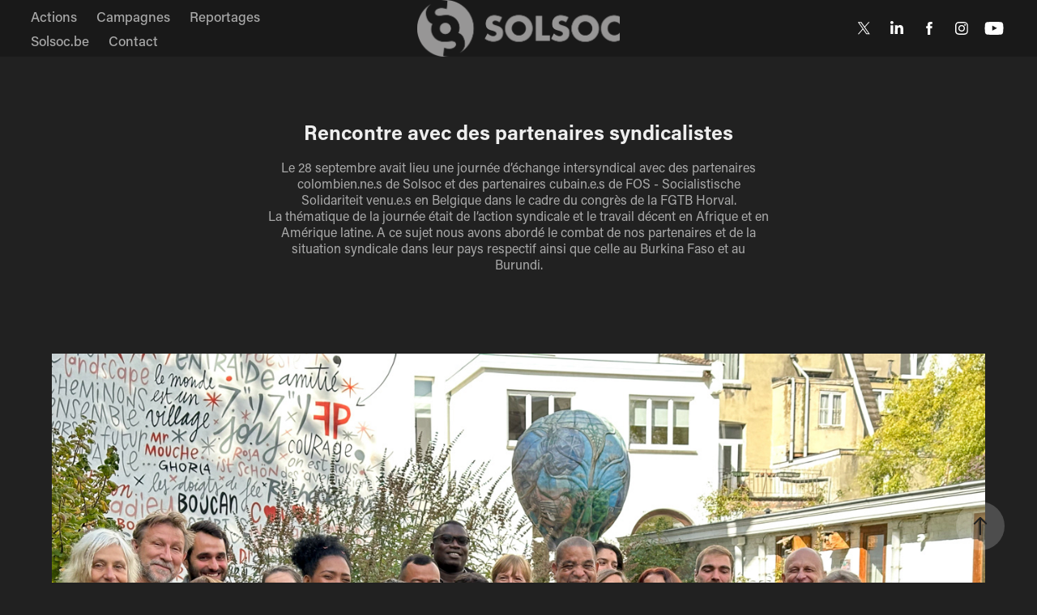

--- FILE ---
content_type: text/html; charset=utf-8
request_url: https://portfolio.solsoc.be/rencontre-avec-des-partenaires-syndicalistes
body_size: 12171
content:
<!DOCTYPE HTML>
<html lang="en-US">
<head>
  <meta charset="UTF-8" />
  <meta name="viewport" content="width=device-width, initial-scale=1" />
      <meta name="keywords"  content="Solsoc,Solsoc Portfolio,Photos,événements,campagnes,la protection sociale,est un droit" />
      <meta name="description"  content="Le 28 septembre avait lieu une journée d’échange intersyndical avec des partenaires colombien.ne.s de Solsoc et des partenaires cubain.e.s de FOS - Socialistische Solidariteit venu.e.s en Belgique dans le cadre du congrès de la FGTB Horval.
La thématique de la journée était de l’action syndicale et le travail décent en Afrique et en Amérique latine. A ce sujet nous avons abordé le combat de nos partenaires et de la situation syndicale dans leur pays respectif ainsi que celle au Burkina Faso et au Burundi." />
      <meta name="twitter:card"  content="summary_large_image" />
      <meta name="twitter:site"  content="@AdobePortfolio" />
      <meta  property="og:title" content="Solsoc Portfolio  - Rencontre avec des partenaires syndicalistes" />
      <meta  property="og:description" content="Le 28 septembre avait lieu une journée d’échange intersyndical avec des partenaires colombien.ne.s de Solsoc et des partenaires cubain.e.s de FOS - Socialistische Solidariteit venu.e.s en Belgique dans le cadre du congrès de la FGTB Horval.
La thématique de la journée était de l’action syndicale et le travail décent en Afrique et en Amérique latine. A ce sujet nous avons abordé le combat de nos partenaires et de la situation syndicale dans leur pays respectif ainsi que celle au Burkina Faso et au Burundi." />
      <meta  property="og:image" content="https://cdn.myportfolio.com/4354175c-9050-4dc9-9d2d-8bdc728b5810/3f3c176d-a758-4fde-b27d-11aab2bbb11a_rwc_0x0x5318x3550x5318.jpg?h=abd0dff5bbecfa3991b8be273173d987" />
        <link rel="icon" href="https://cdn.myportfolio.com/4354175c-9050-4dc9-9d2d-8bdc728b5810/53c5d904-363b-4350-8948-d2a12f956865_carw_1x1x32.png?h=e66ec4242bf02fdbda79827df1cd8c44" />
        <link rel="apple-touch-icon" href="https://cdn.myportfolio.com/4354175c-9050-4dc9-9d2d-8bdc728b5810/f7817c0c-4121-42d6-af8a-3b4c149b515f_carw_1x1x180.JPG?h=8b5917c058ff692d505cd61988d13940" />
      <link rel="stylesheet" href="/dist/css/main.css" type="text/css" />
      <link rel="stylesheet" href="https://cdn.myportfolio.com/4354175c-9050-4dc9-9d2d-8bdc728b5810/717829a48b5fad64747b7bf2f577ae731755869667.css?h=47f6c5f8e8ebbb6bef52d66941f462f8" type="text/css" />
    <link rel="canonical" href="https://portfolio.solsoc.be/rencontre-avec-des-partenaires-syndicalistes" />
      <title>Solsoc Portfolio  - Rencontre avec des partenaires syndicalistes</title>
    <script type="text/javascript" src="//use.typekit.net/ik/[base64].js?cb=35f77bfb8b50944859ea3d3804e7194e7a3173fb" async onload="
    try {
      window.Typekit.load();
    } catch (e) {
      console.warn('Typekit not loaded.');
    }
    "></script>
</head>
  <body class="transition-enabled">  <div class='page-background-video page-background-video-with-panel'>
  </div>
  <div class="js-responsive-nav">
    <div class="responsive-nav has-social">
      <div class="close-responsive-click-area js-close-responsive-nav">
        <div class="close-responsive-button"></div>
      </div>
          <nav class="nav-container" data-hover-hint="nav" data-hover-hint-placement="bottom-start">
                <div class="gallery-title"><a href="/work" >Actions</a></div>
                <div class="gallery-title"><a href="/campagnes" >Campagnes</a></div>
                <div class="gallery-title"><a href="/reportages" >Reportages</a></div>
      <div class="link-title">
        <a href="https://www.solsoc.be/">Solsoc.be</a>
      </div>
      <div class="page-title">
        <a href="/contact" >Contact</a>
      </div>
          </nav>
        <div class="social pf-nav-social" data-context="theme.nav" data-hover-hint="navSocialIcons" data-hover-hint-placement="bottom-start">
          <ul>
                  <li>
                    <a href="https://twitter.com/Solsoc" target="_blank">
                      <svg xmlns="http://www.w3.org/2000/svg" xmlns:xlink="http://www.w3.org/1999/xlink" version="1.1" x="0px" y="0px" viewBox="-8 -3 35 24" xml:space="preserve" class="icon"><path d="M10.4 7.4 16.9 0h-1.5L9.7 6.4 5.2 0H0l6.8 9.7L0 17.4h1.5l5.9-6.8 4.7 6.8h5.2l-6.9-10ZM8.3 9.8l-.7-1-5.5-7.6h2.4l4.4 6.2.7 1 5.7 8h-2.4L8.3 9.8Z"/></svg>
                    </a>
                  </li>
                  <li>
                    <a href="https://www.linkedin.com/company/27148651/admin/" target="_blank">
                      <svg version="1.1" id="Layer_1" xmlns="http://www.w3.org/2000/svg" xmlns:xlink="http://www.w3.org/1999/xlink" viewBox="0 0 30 24" style="enable-background:new 0 0 30 24;" xml:space="preserve" class="icon">
                      <path id="path-1_24_" d="M19.6,19v-5.8c0-1.4-0.5-2.4-1.7-2.4c-1,0-1.5,0.7-1.8,1.3C16,12.3,16,12.6,16,13v6h-3.4
                        c0,0,0.1-9.8,0-10.8H16v1.5c0,0,0,0,0,0h0v0C16.4,9,17.2,7.9,19,7.9c2.3,0,4,1.5,4,4.9V19H19.6z M8.9,6.7L8.9,6.7
                        C7.7,6.7,7,5.9,7,4.9C7,3.8,7.8,3,8.9,3s1.9,0.8,1.9,1.9C10.9,5.9,10.1,6.7,8.9,6.7z M10.6,19H7.2V8.2h3.4V19z"/>
                      </svg>
                    </a>
                  </li>
                  <li>
                    <a href="https://www.facebook.com/SolsocASBL" target="_blank">
                      <svg xmlns="http://www.w3.org/2000/svg" xmlns:xlink="http://www.w3.org/1999/xlink" version="1.1" x="0px" y="0px" viewBox="0 0 30 24" xml:space="preserve" class="icon"><path d="M16.21 20h-3.26v-8h-1.63V9.24h1.63V7.59c0-2.25 0.92-3.59 3.53-3.59h2.17v2.76H17.3 c-1.02 0-1.08 0.39-1.08 1.11l0 1.38h2.46L18.38 12h-2.17V20z"/></svg>
                    </a>
                  </li>
                  <li>
                    <a href="https://www.instagram.com/solsocong/" target="_blank">
                      <svg version="1.1" id="Layer_1" xmlns="http://www.w3.org/2000/svg" xmlns:xlink="http://www.w3.org/1999/xlink" viewBox="0 0 30 24" style="enable-background:new 0 0 30 24;" xml:space="preserve" class="icon">
                      <g>
                        <path d="M15,5.4c2.1,0,2.4,0,3.2,0c0.8,0,1.2,0.2,1.5,0.3c0.4,0.1,0.6,0.3,0.9,0.6c0.3,0.3,0.5,0.5,0.6,0.9
                          c0.1,0.3,0.2,0.7,0.3,1.5c0,0.8,0,1.1,0,3.2s0,2.4,0,3.2c0,0.8-0.2,1.2-0.3,1.5c-0.1,0.4-0.3,0.6-0.6,0.9c-0.3,0.3-0.5,0.5-0.9,0.6
                          c-0.3,0.1-0.7,0.2-1.5,0.3c-0.8,0-1.1,0-3.2,0s-2.4,0-3.2,0c-0.8,0-1.2-0.2-1.5-0.3c-0.4-0.1-0.6-0.3-0.9-0.6
                          c-0.3-0.3-0.5-0.5-0.6-0.9c-0.1-0.3-0.2-0.7-0.3-1.5c0-0.8,0-1.1,0-3.2s0-2.4,0-3.2c0-0.8,0.2-1.2,0.3-1.5c0.1-0.4,0.3-0.6,0.6-0.9
                          c0.3-0.3,0.5-0.5,0.9-0.6c0.3-0.1,0.7-0.2,1.5-0.3C12.6,5.4,12.9,5.4,15,5.4 M15,4c-2.2,0-2.4,0-3.3,0c-0.9,0-1.4,0.2-1.9,0.4
                          c-0.5,0.2-1,0.5-1.4,0.9C7.9,5.8,7.6,6.2,7.4,6.8C7.2,7.3,7.1,7.9,7,8.7C7,9.6,7,9.8,7,12s0,2.4,0,3.3c0,0.9,0.2,1.4,0.4,1.9
                          c0.2,0.5,0.5,1,0.9,1.4c0.4,0.4,0.9,0.7,1.4,0.9c0.5,0.2,1.1,0.3,1.9,0.4c0.9,0,1.1,0,3.3,0s2.4,0,3.3,0c0.9,0,1.4-0.2,1.9-0.4
                          c0.5-0.2,1-0.5,1.4-0.9c0.4-0.4,0.7-0.9,0.9-1.4c0.2-0.5,0.3-1.1,0.4-1.9c0-0.9,0-1.1,0-3.3s0-2.4,0-3.3c0-0.9-0.2-1.4-0.4-1.9
                          c-0.2-0.5-0.5-1-0.9-1.4c-0.4-0.4-0.9-0.7-1.4-0.9c-0.5-0.2-1.1-0.3-1.9-0.4C17.4,4,17.2,4,15,4L15,4L15,4z"/>
                        <path d="M15,7.9c-2.3,0-4.1,1.8-4.1,4.1s1.8,4.1,4.1,4.1s4.1-1.8,4.1-4.1S17.3,7.9,15,7.9L15,7.9z M15,14.7c-1.5,0-2.7-1.2-2.7-2.7
                          c0-1.5,1.2-2.7,2.7-2.7s2.7,1.2,2.7,2.7C17.7,13.5,16.5,14.7,15,14.7L15,14.7z"/>
                        <path d="M20.2,7.7c0,0.5-0.4,1-1,1s-1-0.4-1-1s0.4-1,1-1S20.2,7.2,20.2,7.7L20.2,7.7z"/>
                      </g>
                      </svg>
                    </a>
                  </li>
                  <li>
                    <a href="https://www.youtube.com/channel/UCftJ0J3wu3ryQ0YMhlSBpaw/videos?app=desktop" target="_blank">
                      <svg xmlns="http://www.w3.org/2000/svg" xmlns:xlink="http://www.w3.org/1999/xlink" version="1.1" id="Layer_1" viewBox="0 0 30 24" xml:space="preserve" class="icon"><path d="M26.15 16.54c0 0-0.22 1.57-0.9 2.26c-0.87 0.91-1.84 0.91-2.28 0.96C19.78 20 15 20 15 20 s-5.91-0.05-7.74-0.23c-0.51-0.09-1.64-0.07-2.51-0.97c-0.68-0.69-0.91-2.26-0.91-2.26s-0.23-1.84-0.23-3.68v-1.73 c0-1.84 0.23-3.68 0.23-3.68s0.22-1.57 0.91-2.26c0.87-0.91 1.83-0.91 2.28-0.96C10.22 4 15 4 15 4H15c0 0 4.8 0 8 0.2 c0.44 0.1 1.4 0.1 2.3 0.96c0.68 0.7 0.9 2.3 0.9 2.26s0.23 1.8 0.2 3.68v1.73C26.38 14.7 26.1 16.5 26.1 16.54z M12.65 8.56l0 6.39l6.15-3.18L12.65 8.56z"/></svg>
                    </a>
                  </li>
          </ul>
        </div>
    </div>
  </div>
    <header class="site-header js-site-header " data-context="theme.nav" data-hover-hint="nav" data-hover-hint-placement="top-start">
        <nav class="nav-container" data-hover-hint="nav" data-hover-hint-placement="bottom-start">
                <div class="gallery-title"><a href="/work" >Actions</a></div>
                <div class="gallery-title"><a href="/campagnes" >Campagnes</a></div>
                <div class="gallery-title"><a href="/reportages" >Reportages</a></div>
      <div class="link-title">
        <a href="https://www.solsoc.be/">Solsoc.be</a>
      </div>
      <div class="page-title">
        <a href="/contact" >Contact</a>
      </div>
        </nav>
        <div class="logo-wrap" data-context="theme.logo.header" data-hover-hint="logo" data-hover-hint-placement="bottom-start">
          <div class="logo e2e-site-logo-text logo-image has-rollover ">
    <a href="/work" class="image-normal image-link">
      <img src="https://cdn.myportfolio.com/4354175c-9050-4dc9-9d2d-8bdc728b5810/f3a58dca-31fc-47ad-9038-a2d9eb2ddb95_rwc_0x0x1021x285x4096.png?h=95ae4ef48069a006aca886e4d7e257b3" alt="Solsoc">
    </a>
    <a href="/work" class="image-rollover image-link">
      <img src="https://cdn.myportfolio.com/4354175c-9050-4dc9-9d2d-8bdc728b5810/925be3d3-c5f9-401c-bafc-d1e91384471c_rwc_0x0x1021x285x4096.png?h=4bb13f6af37f6c1f15771c66f648a048" alt="Solsoc">
    </a>
          </div>
        </div>
        <div class="social pf-nav-social" data-context="theme.nav" data-hover-hint="navSocialIcons" data-hover-hint-placement="bottom-start">
          <ul>
                  <li>
                    <a href="https://twitter.com/Solsoc" target="_blank">
                      <svg xmlns="http://www.w3.org/2000/svg" xmlns:xlink="http://www.w3.org/1999/xlink" version="1.1" x="0px" y="0px" viewBox="-8 -3 35 24" xml:space="preserve" class="icon"><path d="M10.4 7.4 16.9 0h-1.5L9.7 6.4 5.2 0H0l6.8 9.7L0 17.4h1.5l5.9-6.8 4.7 6.8h5.2l-6.9-10ZM8.3 9.8l-.7-1-5.5-7.6h2.4l4.4 6.2.7 1 5.7 8h-2.4L8.3 9.8Z"/></svg>
                    </a>
                  </li>
                  <li>
                    <a href="https://www.linkedin.com/company/27148651/admin/" target="_blank">
                      <svg version="1.1" id="Layer_1" xmlns="http://www.w3.org/2000/svg" xmlns:xlink="http://www.w3.org/1999/xlink" viewBox="0 0 30 24" style="enable-background:new 0 0 30 24;" xml:space="preserve" class="icon">
                      <path id="path-1_24_" d="M19.6,19v-5.8c0-1.4-0.5-2.4-1.7-2.4c-1,0-1.5,0.7-1.8,1.3C16,12.3,16,12.6,16,13v6h-3.4
                        c0,0,0.1-9.8,0-10.8H16v1.5c0,0,0,0,0,0h0v0C16.4,9,17.2,7.9,19,7.9c2.3,0,4,1.5,4,4.9V19H19.6z M8.9,6.7L8.9,6.7
                        C7.7,6.7,7,5.9,7,4.9C7,3.8,7.8,3,8.9,3s1.9,0.8,1.9,1.9C10.9,5.9,10.1,6.7,8.9,6.7z M10.6,19H7.2V8.2h3.4V19z"/>
                      </svg>
                    </a>
                  </li>
                  <li>
                    <a href="https://www.facebook.com/SolsocASBL" target="_blank">
                      <svg xmlns="http://www.w3.org/2000/svg" xmlns:xlink="http://www.w3.org/1999/xlink" version="1.1" x="0px" y="0px" viewBox="0 0 30 24" xml:space="preserve" class="icon"><path d="M16.21 20h-3.26v-8h-1.63V9.24h1.63V7.59c0-2.25 0.92-3.59 3.53-3.59h2.17v2.76H17.3 c-1.02 0-1.08 0.39-1.08 1.11l0 1.38h2.46L18.38 12h-2.17V20z"/></svg>
                    </a>
                  </li>
                  <li>
                    <a href="https://www.instagram.com/solsocong/" target="_blank">
                      <svg version="1.1" id="Layer_1" xmlns="http://www.w3.org/2000/svg" xmlns:xlink="http://www.w3.org/1999/xlink" viewBox="0 0 30 24" style="enable-background:new 0 0 30 24;" xml:space="preserve" class="icon">
                      <g>
                        <path d="M15,5.4c2.1,0,2.4,0,3.2,0c0.8,0,1.2,0.2,1.5,0.3c0.4,0.1,0.6,0.3,0.9,0.6c0.3,0.3,0.5,0.5,0.6,0.9
                          c0.1,0.3,0.2,0.7,0.3,1.5c0,0.8,0,1.1,0,3.2s0,2.4,0,3.2c0,0.8-0.2,1.2-0.3,1.5c-0.1,0.4-0.3,0.6-0.6,0.9c-0.3,0.3-0.5,0.5-0.9,0.6
                          c-0.3,0.1-0.7,0.2-1.5,0.3c-0.8,0-1.1,0-3.2,0s-2.4,0-3.2,0c-0.8,0-1.2-0.2-1.5-0.3c-0.4-0.1-0.6-0.3-0.9-0.6
                          c-0.3-0.3-0.5-0.5-0.6-0.9c-0.1-0.3-0.2-0.7-0.3-1.5c0-0.8,0-1.1,0-3.2s0-2.4,0-3.2c0-0.8,0.2-1.2,0.3-1.5c0.1-0.4,0.3-0.6,0.6-0.9
                          c0.3-0.3,0.5-0.5,0.9-0.6c0.3-0.1,0.7-0.2,1.5-0.3C12.6,5.4,12.9,5.4,15,5.4 M15,4c-2.2,0-2.4,0-3.3,0c-0.9,0-1.4,0.2-1.9,0.4
                          c-0.5,0.2-1,0.5-1.4,0.9C7.9,5.8,7.6,6.2,7.4,6.8C7.2,7.3,7.1,7.9,7,8.7C7,9.6,7,9.8,7,12s0,2.4,0,3.3c0,0.9,0.2,1.4,0.4,1.9
                          c0.2,0.5,0.5,1,0.9,1.4c0.4,0.4,0.9,0.7,1.4,0.9c0.5,0.2,1.1,0.3,1.9,0.4c0.9,0,1.1,0,3.3,0s2.4,0,3.3,0c0.9,0,1.4-0.2,1.9-0.4
                          c0.5-0.2,1-0.5,1.4-0.9c0.4-0.4,0.7-0.9,0.9-1.4c0.2-0.5,0.3-1.1,0.4-1.9c0-0.9,0-1.1,0-3.3s0-2.4,0-3.3c0-0.9-0.2-1.4-0.4-1.9
                          c-0.2-0.5-0.5-1-0.9-1.4c-0.4-0.4-0.9-0.7-1.4-0.9c-0.5-0.2-1.1-0.3-1.9-0.4C17.4,4,17.2,4,15,4L15,4L15,4z"/>
                        <path d="M15,7.9c-2.3,0-4.1,1.8-4.1,4.1s1.8,4.1,4.1,4.1s4.1-1.8,4.1-4.1S17.3,7.9,15,7.9L15,7.9z M15,14.7c-1.5,0-2.7-1.2-2.7-2.7
                          c0-1.5,1.2-2.7,2.7-2.7s2.7,1.2,2.7,2.7C17.7,13.5,16.5,14.7,15,14.7L15,14.7z"/>
                        <path d="M20.2,7.7c0,0.5-0.4,1-1,1s-1-0.4-1-1s0.4-1,1-1S20.2,7.2,20.2,7.7L20.2,7.7z"/>
                      </g>
                      </svg>
                    </a>
                  </li>
                  <li>
                    <a href="https://www.youtube.com/channel/UCftJ0J3wu3ryQ0YMhlSBpaw/videos?app=desktop" target="_blank">
                      <svg xmlns="http://www.w3.org/2000/svg" xmlns:xlink="http://www.w3.org/1999/xlink" version="1.1" id="Layer_1" viewBox="0 0 30 24" xml:space="preserve" class="icon"><path d="M26.15 16.54c0 0-0.22 1.57-0.9 2.26c-0.87 0.91-1.84 0.91-2.28 0.96C19.78 20 15 20 15 20 s-5.91-0.05-7.74-0.23c-0.51-0.09-1.64-0.07-2.51-0.97c-0.68-0.69-0.91-2.26-0.91-2.26s-0.23-1.84-0.23-3.68v-1.73 c0-1.84 0.23-3.68 0.23-3.68s0.22-1.57 0.91-2.26c0.87-0.91 1.83-0.91 2.28-0.96C10.22 4 15 4 15 4H15c0 0 4.8 0 8 0.2 c0.44 0.1 1.4 0.1 2.3 0.96c0.68 0.7 0.9 2.3 0.9 2.26s0.23 1.8 0.2 3.68v1.73C26.38 14.7 26.1 16.5 26.1 16.54z M12.65 8.56l0 6.39l6.15-3.18L12.65 8.56z"/></svg>
                    </a>
                  </li>
          </ul>
        </div>
        <div class="hamburger-click-area js-hamburger">
          <div class="hamburger">
            <i></i>
            <i></i>
            <i></i>
          </div>
        </div>
    </header>
    <div class="header-placeholder"></div>
  <div class="site-wrap cfix js-site-wrap">
    <div class="site-container">
      <div class="site-content e2e-site-content">
        <main>
  <div class="page-container" data-context="page.page.container" data-hover-hint="pageContainer">
    <section class="page standard-modules">
        <header class="page-header content" data-context="pages" data-identity="id:p63496ce7a740770f72ec0a483ff6664e7cb50bfe3a9293bf4fb79" data-hover-hint="pageHeader" data-hover-hint-id="p63496ce7a740770f72ec0a483ff6664e7cb50bfe3a9293bf4fb79">
            <h1 class="title preserve-whitespace e2e-site-logo-text">Rencontre avec des partenaires syndicalistes</h1>
            <p class="description">Le 28 septembre avait lieu une journée d’échange intersyndical avec des partenaires colombien.ne.s de Solsoc et des partenaires cubain.e.s de FOS - Socialistische Solidariteit venu.e.s en Belgique dans le cadre du congrès de la FGTB Horval.
La thématique de la journée était de l’action syndicale et le travail décent en Afrique et en Amérique latine. A ce sujet nous avons abordé le combat de nos partenaires et de la situation syndicale dans leur pays respectif ainsi que celle au Burkina Faso et au Burundi.</p>
        </header>
      <div class="page-content js-page-content" data-context="pages" data-identity="id:p63496ce7a740770f72ec0a483ff6664e7cb50bfe3a9293bf4fb79">
        <div id="project-canvas" class="js-project-modules modules content">
          <div id="project-modules">
              
              <div class="project-module module image project-module-image js-js-project-module"  style="padding-top: px;
padding-bottom: px;
">

  

  
     <div class="js-lightbox" data-src="https://cdn.myportfolio.com/4354175c-9050-4dc9-9d2d-8bdc728b5810/b4bafde5-4ff4-43d2-b440-c5e97830cbbf.jpg?h=6edd04c6b8b7a9936b5a6ef91636a27f">
           <img
             class="js-lazy e2e-site-project-module-image"
             src="[data-uri]"
             data-src="https://cdn.myportfolio.com/4354175c-9050-4dc9-9d2d-8bdc728b5810/b4bafde5-4ff4-43d2-b440-c5e97830cbbf_rw_1920.jpg?h=48e6cceda312b2859a0eaf92278d6536"
             data-srcset="https://cdn.myportfolio.com/4354175c-9050-4dc9-9d2d-8bdc728b5810/b4bafde5-4ff4-43d2-b440-c5e97830cbbf_rw_600.jpg?h=42f17a0a6fe4714850d4301b984690cb 600w,https://cdn.myportfolio.com/4354175c-9050-4dc9-9d2d-8bdc728b5810/b4bafde5-4ff4-43d2-b440-c5e97830cbbf_rw_1200.jpg?h=f618953006bf95391b4dba169bb05aee 1200w,https://cdn.myportfolio.com/4354175c-9050-4dc9-9d2d-8bdc728b5810/b4bafde5-4ff4-43d2-b440-c5e97830cbbf_rw_1920.jpg?h=48e6cceda312b2859a0eaf92278d6536 1333w,"
             data-sizes="(max-width: 1333px) 100vw, 1333px"
             width="1333"
             height="0"
             style="padding-bottom: 75%; background: rgba(0, 0, 0, 0.03)"
             
           >
     </div>
  

</div>

              
              
              
              
              
              
              
              
              
              <div class="project-module module image project-module-image js-js-project-module"  style="padding-top: px;
padding-bottom: px;
">

  

  
     <div class="js-lightbox" data-src="https://cdn.myportfolio.com/4354175c-9050-4dc9-9d2d-8bdc728b5810/8671f440-f134-4f23-91a5-ea4021f91499.jpg?h=3b55847b3f0aff2b17da9835cbd1a269">
           <img
             class="js-lazy e2e-site-project-module-image"
             src="[data-uri]"
             data-src="https://cdn.myportfolio.com/4354175c-9050-4dc9-9d2d-8bdc728b5810/8671f440-f134-4f23-91a5-ea4021f91499_rw_1920.jpg?h=8dfd744df3b49c71a919033d5af64e6b"
             data-srcset="https://cdn.myportfolio.com/4354175c-9050-4dc9-9d2d-8bdc728b5810/8671f440-f134-4f23-91a5-ea4021f91499_rw_600.jpg?h=e9bf6da5371f05009ebc5a1cdfeeba86 600w,https://cdn.myportfolio.com/4354175c-9050-4dc9-9d2d-8bdc728b5810/8671f440-f134-4f23-91a5-ea4021f91499_rw_1200.jpg?h=5becd06cafcb778bbe0b53db3b31e016 1200w,https://cdn.myportfolio.com/4354175c-9050-4dc9-9d2d-8bdc728b5810/8671f440-f134-4f23-91a5-ea4021f91499_rw_1920.jpg?h=8dfd744df3b49c71a919033d5af64e6b 1498w,"
             data-sizes="(max-width: 1498px) 100vw, 1498px"
             width="1498"
             height="0"
             style="padding-bottom: 66.67%; background: rgba(0, 0, 0, 0.03)"
             
           >
     </div>
  

</div>

              
              
              
              
              
              
              
              
              
              <div class="project-module module image project-module-image js-js-project-module"  style="padding-top: px;
padding-bottom: px;
">

  

  
     <div class="js-lightbox" data-src="https://cdn.myportfolio.com/4354175c-9050-4dc9-9d2d-8bdc728b5810/cf333f8b-7e40-474e-8981-1e5847bee4f0.jpg?h=d41de8321188d9348fe05585eeaddf9c">
           <img
             class="js-lazy e2e-site-project-module-image"
             src="[data-uri]"
             data-src="https://cdn.myportfolio.com/4354175c-9050-4dc9-9d2d-8bdc728b5810/cf333f8b-7e40-474e-8981-1e5847bee4f0_rw_1920.jpg?h=c842f470a701116618c6b4c33413ca15"
             data-srcset="https://cdn.myportfolio.com/4354175c-9050-4dc9-9d2d-8bdc728b5810/cf333f8b-7e40-474e-8981-1e5847bee4f0_rw_600.jpg?h=03452be879246e2540c5d4c631797954 600w,https://cdn.myportfolio.com/4354175c-9050-4dc9-9d2d-8bdc728b5810/cf333f8b-7e40-474e-8981-1e5847bee4f0_rw_1200.jpg?h=ef565fccd6b3830fd87caccaffb88086 1200w,https://cdn.myportfolio.com/4354175c-9050-4dc9-9d2d-8bdc728b5810/cf333f8b-7e40-474e-8981-1e5847bee4f0_rw_1920.jpg?h=c842f470a701116618c6b4c33413ca15 1498w,"
             data-sizes="(max-width: 1498px) 100vw, 1498px"
             width="1498"
             height="0"
             style="padding-bottom: 66.67%; background: rgba(0, 0, 0, 0.03)"
             
           >
     </div>
  

</div>

              
              
              
              
              
              
              
              
              
              <div class="project-module module image project-module-image js-js-project-module"  style="padding-top: px;
padding-bottom: px;
">

  

  
     <div class="js-lightbox" data-src="https://cdn.myportfolio.com/4354175c-9050-4dc9-9d2d-8bdc728b5810/1897c2aa-84c6-4017-a87d-882f0e927f8e.jpg?h=0aaba9d2e14ac7a272e26217874134f9">
           <img
             class="js-lazy e2e-site-project-module-image"
             src="[data-uri]"
             data-src="https://cdn.myportfolio.com/4354175c-9050-4dc9-9d2d-8bdc728b5810/1897c2aa-84c6-4017-a87d-882f0e927f8e_rw_1920.jpg?h=fe51ac4742f22e1aeed66b24014327ea"
             data-srcset="https://cdn.myportfolio.com/4354175c-9050-4dc9-9d2d-8bdc728b5810/1897c2aa-84c6-4017-a87d-882f0e927f8e_rw_600.jpg?h=b21a65470e167774d27f2194bbad31b0 600w,https://cdn.myportfolio.com/4354175c-9050-4dc9-9d2d-8bdc728b5810/1897c2aa-84c6-4017-a87d-882f0e927f8e_rw_1200.jpg?h=ccf26d24f6f03e2b1f9354c7441c418d 1200w,https://cdn.myportfolio.com/4354175c-9050-4dc9-9d2d-8bdc728b5810/1897c2aa-84c6-4017-a87d-882f0e927f8e_rw_1920.jpg?h=fe51ac4742f22e1aeed66b24014327ea 1498w,"
             data-sizes="(max-width: 1498px) 100vw, 1498px"
             width="1498"
             height="0"
             style="padding-bottom: 66.67%; background: rgba(0, 0, 0, 0.03)"
             
           >
     </div>
  

</div>

              
              
              
              
              
              
              
              
              
              <div class="project-module module image project-module-image js-js-project-module"  style="padding-top: px;
padding-bottom: px;
">

  

  
     <div class="js-lightbox" data-src="https://cdn.myportfolio.com/4354175c-9050-4dc9-9d2d-8bdc728b5810/a208422c-87b9-4d53-a9be-912dd8e97334.jpg?h=9748de8afc2ab7a602d70a16d4bf99ca">
           <img
             class="js-lazy e2e-site-project-module-image"
             src="[data-uri]"
             data-src="https://cdn.myportfolio.com/4354175c-9050-4dc9-9d2d-8bdc728b5810/a208422c-87b9-4d53-a9be-912dd8e97334_rw_1920.jpg?h=ea53ae82069fe5c3b69bd3c14243d2a7"
             data-srcset="https://cdn.myportfolio.com/4354175c-9050-4dc9-9d2d-8bdc728b5810/a208422c-87b9-4d53-a9be-912dd8e97334_rw_600.jpg?h=4fe9898bd6195fbab01712f2c9b0aa1f 600w,https://cdn.myportfolio.com/4354175c-9050-4dc9-9d2d-8bdc728b5810/a208422c-87b9-4d53-a9be-912dd8e97334_rw_1200.jpg?h=a55dd1eb8206cc135a8825fddd57b153 1200w,https://cdn.myportfolio.com/4354175c-9050-4dc9-9d2d-8bdc728b5810/a208422c-87b9-4d53-a9be-912dd8e97334_rw_1920.jpg?h=ea53ae82069fe5c3b69bd3c14243d2a7 1498w,"
             data-sizes="(max-width: 1498px) 100vw, 1498px"
             width="1498"
             height="0"
             style="padding-bottom: 66.67%; background: rgba(0, 0, 0, 0.03)"
             
           >
     </div>
  

</div>

              
              
              
              
              
              
              
              
              
              <div class="project-module module image project-module-image js-js-project-module"  style="padding-top: px;
padding-bottom: px;
">

  

  
     <div class="js-lightbox" data-src="https://cdn.myportfolio.com/4354175c-9050-4dc9-9d2d-8bdc728b5810/2be5bb56-428f-405e-bb63-5cb2d78d6e8d.jpg?h=531acbeb95a688e51f5b9a5ecb887716">
           <img
             class="js-lazy e2e-site-project-module-image"
             src="[data-uri]"
             data-src="https://cdn.myportfolio.com/4354175c-9050-4dc9-9d2d-8bdc728b5810/2be5bb56-428f-405e-bb63-5cb2d78d6e8d_rw_1920.jpg?h=ac90a367399314cd911abdb81c11f902"
             data-srcset="https://cdn.myportfolio.com/4354175c-9050-4dc9-9d2d-8bdc728b5810/2be5bb56-428f-405e-bb63-5cb2d78d6e8d_rw_600.jpg?h=ce207473135fe631bc46e138a0232ab3 600w,https://cdn.myportfolio.com/4354175c-9050-4dc9-9d2d-8bdc728b5810/2be5bb56-428f-405e-bb63-5cb2d78d6e8d_rw_1200.jpg?h=798317014520a035170167d7d6c847fa 1200w,https://cdn.myportfolio.com/4354175c-9050-4dc9-9d2d-8bdc728b5810/2be5bb56-428f-405e-bb63-5cb2d78d6e8d_rw_1920.jpg?h=ac90a367399314cd911abdb81c11f902 1498w,"
             data-sizes="(max-width: 1498px) 100vw, 1498px"
             width="1498"
             height="0"
             style="padding-bottom: 66.67%; background: rgba(0, 0, 0, 0.03)"
             
           >
     </div>
  

</div>

              
              
              
              
              
              
              
              
              
              <div class="project-module module image project-module-image js-js-project-module"  style="padding-top: px;
padding-bottom: px;
">

  

  
     <div class="js-lightbox" data-src="https://cdn.myportfolio.com/4354175c-9050-4dc9-9d2d-8bdc728b5810/60d8f0ea-7592-4b72-98d7-98907aaf0196.jpg?h=5720dc5c5a03a95ac28663c6d0862baf">
           <img
             class="js-lazy e2e-site-project-module-image"
             src="[data-uri]"
             data-src="https://cdn.myportfolio.com/4354175c-9050-4dc9-9d2d-8bdc728b5810/60d8f0ea-7592-4b72-98d7-98907aaf0196_rw_1920.jpg?h=9ff15b11c51feb0ad6edb1ab4cca1a54"
             data-srcset="https://cdn.myportfolio.com/4354175c-9050-4dc9-9d2d-8bdc728b5810/60d8f0ea-7592-4b72-98d7-98907aaf0196_rw_600.jpg?h=0321f3679e6c5b7d21d50e38b82ee10a 600w,https://cdn.myportfolio.com/4354175c-9050-4dc9-9d2d-8bdc728b5810/60d8f0ea-7592-4b72-98d7-98907aaf0196_rw_1200.jpg?h=0f6c259dc2f70dbffa6b17096b5caead 1200w,https://cdn.myportfolio.com/4354175c-9050-4dc9-9d2d-8bdc728b5810/60d8f0ea-7592-4b72-98d7-98907aaf0196_rw_1920.jpg?h=9ff15b11c51feb0ad6edb1ab4cca1a54 1498w,"
             data-sizes="(max-width: 1498px) 100vw, 1498px"
             width="1498"
             height="0"
             style="padding-bottom: 66.67%; background: rgba(0, 0, 0, 0.03)"
             
           >
     </div>
  

</div>

              
              
              
              
              
              
              
              
              
              <div class="project-module module image project-module-image js-js-project-module"  style="padding-top: px;
padding-bottom: px;
">

  

  
     <div class="js-lightbox" data-src="https://cdn.myportfolio.com/4354175c-9050-4dc9-9d2d-8bdc728b5810/b467b1cb-c06d-43cd-ba27-3b82fc5f116a.jpg?h=86b32e66d5df833e93d180844af2790d">
           <img
             class="js-lazy e2e-site-project-module-image"
             src="[data-uri]"
             data-src="https://cdn.myportfolio.com/4354175c-9050-4dc9-9d2d-8bdc728b5810/b467b1cb-c06d-43cd-ba27-3b82fc5f116a_rw_1920.jpg?h=0a1d0230cf4012e6dfb3deaf1ed8cd1c"
             data-srcset="https://cdn.myportfolio.com/4354175c-9050-4dc9-9d2d-8bdc728b5810/b467b1cb-c06d-43cd-ba27-3b82fc5f116a_rw_600.jpg?h=ccc54fba1d1df5a9be1c73e62cb5b0a4 600w,https://cdn.myportfolio.com/4354175c-9050-4dc9-9d2d-8bdc728b5810/b467b1cb-c06d-43cd-ba27-3b82fc5f116a_rw_1200.jpg?h=eb0065e82adc61cd2335dfbe93ce0874 1200w,https://cdn.myportfolio.com/4354175c-9050-4dc9-9d2d-8bdc728b5810/b467b1cb-c06d-43cd-ba27-3b82fc5f116a_rw_1920.jpg?h=0a1d0230cf4012e6dfb3deaf1ed8cd1c 1498w,"
             data-sizes="(max-width: 1498px) 100vw, 1498px"
             width="1498"
             height="0"
             style="padding-bottom: 66.67%; background: rgba(0, 0, 0, 0.03)"
             
           >
     </div>
  

</div>

              
              
              
              
              
              
              
              
          </div>
        </div>
      </div>
    </section>
          <section class="other-projects" data-context="page.page.other_pages" data-hover-hint="otherPages">
            <div class="title-wrapper">
              <div class="title-container">
                  <h3 class="other-projects-title preserve-whitespace">You may also like</h3>
              </div>
            </div>
            <div class="project-covers">
                  <a class="project-cover js-project-cover-touch hold-space" href="/test-1" data-context="pages" data-identity="id:p60feb1fd4bbe47a961601c60928785d4d81e0b5a5059184d33194">
                      <div class="cover-image-wrap">
                        <div class="cover-image">
                            <div class="cover cover-normal">

            <img
              class="cover__img js-lazy"
              src="https://cdn.myportfolio.com/4354175c-9050-4dc9-9d2d-8bdc728b5810/9ebd0704-a6fb-4702-83d3-5755c2cabe0c_rwc_217x0x3413x2560x32.jpg?h=348f2b998a85865aeca3fb5180e1c1ec"
              data-src="https://cdn.myportfolio.com/4354175c-9050-4dc9-9d2d-8bdc728b5810/9ebd0704-a6fb-4702-83d3-5755c2cabe0c_rwc_217x0x3413x2560x3413.jpg?h=0590c7ef8665f6f3519160814b8adc1f"
              data-srcset="https://cdn.myportfolio.com/4354175c-9050-4dc9-9d2d-8bdc728b5810/9ebd0704-a6fb-4702-83d3-5755c2cabe0c_rwc_217x0x3413x2560x640.jpg?h=de014a088705d39e9f844f23a176b2a5 640w, https://cdn.myportfolio.com/4354175c-9050-4dc9-9d2d-8bdc728b5810/9ebd0704-a6fb-4702-83d3-5755c2cabe0c_rwc_217x0x3413x2560x1280.jpg?h=f9cd2180744f784b30a265e148d5348d 1280w, https://cdn.myportfolio.com/4354175c-9050-4dc9-9d2d-8bdc728b5810/9ebd0704-a6fb-4702-83d3-5755c2cabe0c_rwc_217x0x3413x2560x1366.jpg?h=62e03b632b2aed88c01b91af5ae51895 1366w, https://cdn.myportfolio.com/4354175c-9050-4dc9-9d2d-8bdc728b5810/9ebd0704-a6fb-4702-83d3-5755c2cabe0c_rwc_217x0x3413x2560x1920.jpg?h=e8561d45fa81f8ef344f31a68db0cd0a 1920w, https://cdn.myportfolio.com/4354175c-9050-4dc9-9d2d-8bdc728b5810/9ebd0704-a6fb-4702-83d3-5755c2cabe0c_rwc_217x0x3413x2560x2560.jpg?h=2d042c503108e847df78b401c8314579 2560w, https://cdn.myportfolio.com/4354175c-9050-4dc9-9d2d-8bdc728b5810/9ebd0704-a6fb-4702-83d3-5755c2cabe0c_rwc_217x0x3413x2560x3413.jpg?h=0590c7ef8665f6f3519160814b8adc1f 5120w"
              data-sizes="(max-width: 540px) 100vw, (max-width: 768px) 50vw, calc(1200px / 4)"
            >
                                      </div>
                        </div>
                      </div>
                    <div class="details-wrap">
                      <div class="details">
                        <div class="details-inner">
                            <div class="title preserve-whitespace">Action #StopBussinesImpunity</div>
                            <div class="date">2021</div>
                        </div>
                      </div>
                    </div>
                  </a>
                  <a class="project-cover js-project-cover-touch hold-space" href="/just-transition-energetique-en-rdc" data-context="pages" data-identity="id:p680b5dd1d1bfe143e79c744645b75fe22b148adc2a11dd4f0b3c7">
                      <div class="cover-image-wrap">
                        <div class="cover-image">
                            <div class="cover cover-normal">

            <img
              class="cover__img js-lazy"
              src="https://cdn.myportfolio.com/4354175c-9050-4dc9-9d2d-8bdc728b5810/0eded3a5-54b6-4a02-b475-eccc23f9a46d_carw_4x3x32.jpg?h=052840c88ea061d43290b8e1a67e4f47"
              data-src="https://cdn.myportfolio.com/4354175c-9050-4dc9-9d2d-8bdc728b5810/0eded3a5-54b6-4a02-b475-eccc23f9a46d_car_4x3.jpg?h=22d8453a7c7898550b43b3cb666f84f4"
              data-srcset="https://cdn.myportfolio.com/4354175c-9050-4dc9-9d2d-8bdc728b5810/0eded3a5-54b6-4a02-b475-eccc23f9a46d_carw_4x3x640.jpg?h=71c40f8c2e90750f1b1ee315bdffe8ef 640w, https://cdn.myportfolio.com/4354175c-9050-4dc9-9d2d-8bdc728b5810/0eded3a5-54b6-4a02-b475-eccc23f9a46d_carw_4x3x1280.jpg?h=1475a055557ccade8582eae0f7f49719 1280w, https://cdn.myportfolio.com/4354175c-9050-4dc9-9d2d-8bdc728b5810/0eded3a5-54b6-4a02-b475-eccc23f9a46d_carw_4x3x1366.jpg?h=7c44df1afe2ad1e08c4d8af92a4f3e43 1366w, https://cdn.myportfolio.com/4354175c-9050-4dc9-9d2d-8bdc728b5810/0eded3a5-54b6-4a02-b475-eccc23f9a46d_carw_4x3x1920.jpg?h=bfca952aa8f8981d8d46f4aca0357e1d 1920w, https://cdn.myportfolio.com/4354175c-9050-4dc9-9d2d-8bdc728b5810/0eded3a5-54b6-4a02-b475-eccc23f9a46d_carw_4x3x2560.jpg?h=d39e020fb15972cc0f77dc36e9608678 2560w, https://cdn.myportfolio.com/4354175c-9050-4dc9-9d2d-8bdc728b5810/0eded3a5-54b6-4a02-b475-eccc23f9a46d_carw_4x3x5120.jpg?h=ea13c8aae6630111268a0959ff2aae15 5120w"
              data-sizes="(max-width: 540px) 100vw, (max-width: 768px) 50vw, calc(1200px / 4)"
            >
                                      </div>
                        </div>
                      </div>
                    <div class="details-wrap">
                      <div class="details">
                        <div class="details-inner">
                            <div class="title preserve-whitespace">JUST Transition énergétique en RDC</div>
                            <div class="date">2025</div>
                        </div>
                      </div>
                    </div>
                  </a>
                  <a class="project-cover js-project-cover-touch hold-space has-rollover" href="/economie-sociale-et-solidaire-au-senegal" data-context="pages" data-identity="id:p66d07861aae239b76023dc34621b68387415f197e88eb357c9d73">
                      <div class="cover-image-wrap">
                        <div class="cover-image">
                            <div class="cover cover-rollover">

            <img
              class="cover__img js-lazy"
              src="https://cdn.myportfolio.com/4354175c-9050-4dc9-9d2d-8bdc728b5810/34a95b67-1882-46ab-9e9e-22c8215fbd2e_rwc_67x0x1068x801x32.jpg?h=ac700a099498e8e2f837ea3e25dec304"
              data-src="https://cdn.myportfolio.com/4354175c-9050-4dc9-9d2d-8bdc728b5810/34a95b67-1882-46ab-9e9e-22c8215fbd2e_rwc_67x0x1068x801x1068.jpg?h=02e5bedc6e28ae9f07d39e8525405057"
              data-srcset="https://cdn.myportfolio.com/4354175c-9050-4dc9-9d2d-8bdc728b5810/34a95b67-1882-46ab-9e9e-22c8215fbd2e_rwc_67x0x1068x801x640.jpg?h=7693146fbd3b396d9237f0c8d21f5bd7 640w, https://cdn.myportfolio.com/4354175c-9050-4dc9-9d2d-8bdc728b5810/34a95b67-1882-46ab-9e9e-22c8215fbd2e_rwc_67x0x1068x801x1068.jpg?h=02e5bedc6e28ae9f07d39e8525405057 1280w, https://cdn.myportfolio.com/4354175c-9050-4dc9-9d2d-8bdc728b5810/34a95b67-1882-46ab-9e9e-22c8215fbd2e_rwc_67x0x1068x801x1068.jpg?h=02e5bedc6e28ae9f07d39e8525405057 1366w, https://cdn.myportfolio.com/4354175c-9050-4dc9-9d2d-8bdc728b5810/34a95b67-1882-46ab-9e9e-22c8215fbd2e_rwc_67x0x1068x801x1068.jpg?h=02e5bedc6e28ae9f07d39e8525405057 1920w, https://cdn.myportfolio.com/4354175c-9050-4dc9-9d2d-8bdc728b5810/34a95b67-1882-46ab-9e9e-22c8215fbd2e_rwc_67x0x1068x801x1068.jpg?h=02e5bedc6e28ae9f07d39e8525405057 2560w, https://cdn.myportfolio.com/4354175c-9050-4dc9-9d2d-8bdc728b5810/34a95b67-1882-46ab-9e9e-22c8215fbd2e_rwc_67x0x1068x801x1068.jpg?h=02e5bedc6e28ae9f07d39e8525405057 5120w"
              data-sizes="(max-width: 540px) 100vw, (max-width: 768px) 50vw, calc(1200px / 4)"
            >
                                      </div>
                            <div class="cover cover-normal has-rollover">

            <img
              class="cover__img js-lazy"
              src="https://cdn.myportfolio.com/4354175c-9050-4dc9-9d2d-8bdc728b5810/c49b2234-1200-4605-8641-09f5d09efa46_rwc_67x0x1068x801x32.jpg?h=fe68b54dd98115cfd7494e54c9270865"
              data-src="https://cdn.myportfolio.com/4354175c-9050-4dc9-9d2d-8bdc728b5810/c49b2234-1200-4605-8641-09f5d09efa46_rwc_67x0x1068x801x1068.jpg?h=0739cfb7b29cb9fb800ef1f25b507bb4"
              data-srcset="https://cdn.myportfolio.com/4354175c-9050-4dc9-9d2d-8bdc728b5810/c49b2234-1200-4605-8641-09f5d09efa46_rwc_67x0x1068x801x640.jpg?h=198620b5c0f535cadf73b9fce575c996 640w, https://cdn.myportfolio.com/4354175c-9050-4dc9-9d2d-8bdc728b5810/c49b2234-1200-4605-8641-09f5d09efa46_rwc_67x0x1068x801x1068.jpg?h=0739cfb7b29cb9fb800ef1f25b507bb4 1280w, https://cdn.myportfolio.com/4354175c-9050-4dc9-9d2d-8bdc728b5810/c49b2234-1200-4605-8641-09f5d09efa46_rwc_67x0x1068x801x1068.jpg?h=0739cfb7b29cb9fb800ef1f25b507bb4 1366w, https://cdn.myportfolio.com/4354175c-9050-4dc9-9d2d-8bdc728b5810/c49b2234-1200-4605-8641-09f5d09efa46_rwc_67x0x1068x801x1068.jpg?h=0739cfb7b29cb9fb800ef1f25b507bb4 1920w, https://cdn.myportfolio.com/4354175c-9050-4dc9-9d2d-8bdc728b5810/c49b2234-1200-4605-8641-09f5d09efa46_rwc_67x0x1068x801x1068.jpg?h=0739cfb7b29cb9fb800ef1f25b507bb4 2560w, https://cdn.myportfolio.com/4354175c-9050-4dc9-9d2d-8bdc728b5810/c49b2234-1200-4605-8641-09f5d09efa46_rwc_67x0x1068x801x1068.jpg?h=0739cfb7b29cb9fb800ef1f25b507bb4 5120w"
              data-sizes="(max-width: 540px) 100vw, (max-width: 768px) 50vw, calc(1200px / 4)"
            >
                                      </div>
                        </div>
                      </div>
                    <div class="details-wrap">
                      <div class="details">
                        <div class="details-inner">
                            <div class="title preserve-whitespace">Economie Sociale et Solidaire au Sénégal</div>
                            <div class="date">2023</div>
                        </div>
                      </div>
                    </div>
                  </a>
                  <a class="project-cover js-project-cover-touch hold-space has-rollover" href="/les-solidarites-2023" data-context="pages" data-identity="id:p66cf1de25e2d354219530be83fecf7c411b6fe640a42e27fd1794">
                      <div class="cover-image-wrap">
                        <div class="cover-image">
                            <div class="cover cover-rollover">

            <img
              class="cover__img js-lazy"
              src="https://cdn.myportfolio.com/4354175c-9050-4dc9-9d2d-8bdc728b5810/311007a8-1120-45b1-bc94-cabe243b5642_rwc_67x0x1068x801x32.jpg?h=671ea67d1f72f61b36ec6fa31644314d"
              data-src="https://cdn.myportfolio.com/4354175c-9050-4dc9-9d2d-8bdc728b5810/311007a8-1120-45b1-bc94-cabe243b5642_rwc_67x0x1068x801x1068.jpg?h=e9df0eda893c10c8666277113ddd6319"
              data-srcset="https://cdn.myportfolio.com/4354175c-9050-4dc9-9d2d-8bdc728b5810/311007a8-1120-45b1-bc94-cabe243b5642_rwc_67x0x1068x801x640.jpg?h=01e95a5fc29132eb930b9f630a902f95 640w, https://cdn.myportfolio.com/4354175c-9050-4dc9-9d2d-8bdc728b5810/311007a8-1120-45b1-bc94-cabe243b5642_rwc_67x0x1068x801x1068.jpg?h=e9df0eda893c10c8666277113ddd6319 1280w, https://cdn.myportfolio.com/4354175c-9050-4dc9-9d2d-8bdc728b5810/311007a8-1120-45b1-bc94-cabe243b5642_rwc_67x0x1068x801x1068.jpg?h=e9df0eda893c10c8666277113ddd6319 1366w, https://cdn.myportfolio.com/4354175c-9050-4dc9-9d2d-8bdc728b5810/311007a8-1120-45b1-bc94-cabe243b5642_rwc_67x0x1068x801x1068.jpg?h=e9df0eda893c10c8666277113ddd6319 1920w, https://cdn.myportfolio.com/4354175c-9050-4dc9-9d2d-8bdc728b5810/311007a8-1120-45b1-bc94-cabe243b5642_rwc_67x0x1068x801x1068.jpg?h=e9df0eda893c10c8666277113ddd6319 2560w, https://cdn.myportfolio.com/4354175c-9050-4dc9-9d2d-8bdc728b5810/311007a8-1120-45b1-bc94-cabe243b5642_rwc_67x0x1068x801x1068.jpg?h=e9df0eda893c10c8666277113ddd6319 5120w"
              data-sizes="(max-width: 540px) 100vw, (max-width: 768px) 50vw, calc(1200px / 4)"
            >
                                      </div>
                            <div class="cover cover-normal has-rollover">

            <img
              class="cover__img js-lazy"
              src="https://cdn.myportfolio.com/4354175c-9050-4dc9-9d2d-8bdc728b5810/e617619a-fd94-42e3-ba14-bb731be784e6_rwc_67x0x1068x801x32.jpg?h=3780b725ee3ec07b11fd92866e01e598"
              data-src="https://cdn.myportfolio.com/4354175c-9050-4dc9-9d2d-8bdc728b5810/e617619a-fd94-42e3-ba14-bb731be784e6_rwc_67x0x1068x801x1068.jpg?h=ec3eab51e67e2f0a28e2bebcb4cb0bdd"
              data-srcset="https://cdn.myportfolio.com/4354175c-9050-4dc9-9d2d-8bdc728b5810/e617619a-fd94-42e3-ba14-bb731be784e6_rwc_67x0x1068x801x640.jpg?h=551ac5e041dc93f525c82058f9a1cef5 640w, https://cdn.myportfolio.com/4354175c-9050-4dc9-9d2d-8bdc728b5810/e617619a-fd94-42e3-ba14-bb731be784e6_rwc_67x0x1068x801x1068.jpg?h=ec3eab51e67e2f0a28e2bebcb4cb0bdd 1280w, https://cdn.myportfolio.com/4354175c-9050-4dc9-9d2d-8bdc728b5810/e617619a-fd94-42e3-ba14-bb731be784e6_rwc_67x0x1068x801x1068.jpg?h=ec3eab51e67e2f0a28e2bebcb4cb0bdd 1366w, https://cdn.myportfolio.com/4354175c-9050-4dc9-9d2d-8bdc728b5810/e617619a-fd94-42e3-ba14-bb731be784e6_rwc_67x0x1068x801x1068.jpg?h=ec3eab51e67e2f0a28e2bebcb4cb0bdd 1920w, https://cdn.myportfolio.com/4354175c-9050-4dc9-9d2d-8bdc728b5810/e617619a-fd94-42e3-ba14-bb731be784e6_rwc_67x0x1068x801x1068.jpg?h=ec3eab51e67e2f0a28e2bebcb4cb0bdd 2560w, https://cdn.myportfolio.com/4354175c-9050-4dc9-9d2d-8bdc728b5810/e617619a-fd94-42e3-ba14-bb731be784e6_rwc_67x0x1068x801x1068.jpg?h=ec3eab51e67e2f0a28e2bebcb4cb0bdd 5120w"
              data-sizes="(max-width: 540px) 100vw, (max-width: 768px) 50vw, calc(1200px / 4)"
            >
                                      </div>
                        </div>
                      </div>
                    <div class="details-wrap">
                      <div class="details">
                        <div class="details-inner">
                            <div class="title preserve-whitespace">Les Solidarités 2023</div>
                            <div class="date">2023</div>
                        </div>
                      </div>
                    </div>
                  </a>
                  <a class="project-cover js-project-cover-touch hold-space has-rollover" href="/les-solidarites-2022" data-context="pages" data-identity="id:p630e0dd9dacc979cc7783b5f1a815a2323321e3a36a0c789914bb">
                      <div class="cover-image-wrap">
                        <div class="cover-image">
                            <div class="cover cover-rollover">

            <img
              class="cover__img js-lazy"
              src="https://cdn.myportfolio.com/4354175c-9050-4dc9-9d2d-8bdc728b5810/18326f7d-e4e8-467e-bf36-7a2fe7aebc49_rwc_217x0x3413x2560x32.jpg?h=ad31b89ea5ae4b1be103b61200b99171"
              data-src="https://cdn.myportfolio.com/4354175c-9050-4dc9-9d2d-8bdc728b5810/18326f7d-e4e8-467e-bf36-7a2fe7aebc49_rwc_217x0x3413x2560x3413.jpg?h=73c9df83e7ab9af1839ad1b7ee17b2a2"
              data-srcset="https://cdn.myportfolio.com/4354175c-9050-4dc9-9d2d-8bdc728b5810/18326f7d-e4e8-467e-bf36-7a2fe7aebc49_rwc_217x0x3413x2560x640.jpg?h=9a9d7284984b08d333c4cb9021bcd3cf 640w, https://cdn.myportfolio.com/4354175c-9050-4dc9-9d2d-8bdc728b5810/18326f7d-e4e8-467e-bf36-7a2fe7aebc49_rwc_217x0x3413x2560x1280.jpg?h=80dbc8b8614c2be9a409d15092d5a72f 1280w, https://cdn.myportfolio.com/4354175c-9050-4dc9-9d2d-8bdc728b5810/18326f7d-e4e8-467e-bf36-7a2fe7aebc49_rwc_217x0x3413x2560x1366.jpg?h=5dff62487b97811421f560a46efb5dc0 1366w, https://cdn.myportfolio.com/4354175c-9050-4dc9-9d2d-8bdc728b5810/18326f7d-e4e8-467e-bf36-7a2fe7aebc49_rwc_217x0x3413x2560x1920.jpg?h=5ce1408edc651e796e19936204ed8571 1920w, https://cdn.myportfolio.com/4354175c-9050-4dc9-9d2d-8bdc728b5810/18326f7d-e4e8-467e-bf36-7a2fe7aebc49_rwc_217x0x3413x2560x2560.jpg?h=a569f820764124e75230503976c9cb93 2560w, https://cdn.myportfolio.com/4354175c-9050-4dc9-9d2d-8bdc728b5810/18326f7d-e4e8-467e-bf36-7a2fe7aebc49_rwc_217x0x3413x2560x3413.jpg?h=73c9df83e7ab9af1839ad1b7ee17b2a2 5120w"
              data-sizes="(max-width: 540px) 100vw, (max-width: 768px) 50vw, calc(1200px / 4)"
            >
                                      </div>
                            <div class="cover cover-normal has-rollover">

            <img
              class="cover__img js-lazy"
              src="https://cdn.myportfolio.com/4354175c-9050-4dc9-9d2d-8bdc728b5810/63de853c-9fa5-4b2a-aaf0-d0646b3b77e5_rwc_217x0x3417x2563x32.jpg?h=71421816b41cfc9b50492020b0f15bf4"
              data-src="https://cdn.myportfolio.com/4354175c-9050-4dc9-9d2d-8bdc728b5810/63de853c-9fa5-4b2a-aaf0-d0646b3b77e5_rwc_217x0x3417x2563x3417.jpg?h=4142548808ae50a89c7c0988d9901a78"
              data-srcset="https://cdn.myportfolio.com/4354175c-9050-4dc9-9d2d-8bdc728b5810/63de853c-9fa5-4b2a-aaf0-d0646b3b77e5_rwc_217x0x3417x2563x640.jpg?h=0af00ecde2f6977733a314cbb1f768f5 640w, https://cdn.myportfolio.com/4354175c-9050-4dc9-9d2d-8bdc728b5810/63de853c-9fa5-4b2a-aaf0-d0646b3b77e5_rwc_217x0x3417x2563x1280.jpg?h=d672853efb5aa5eb080a3c425f20acea 1280w, https://cdn.myportfolio.com/4354175c-9050-4dc9-9d2d-8bdc728b5810/63de853c-9fa5-4b2a-aaf0-d0646b3b77e5_rwc_217x0x3417x2563x1366.jpg?h=4f17ac8aca3c23e03dc63f3a81e3712b 1366w, https://cdn.myportfolio.com/4354175c-9050-4dc9-9d2d-8bdc728b5810/63de853c-9fa5-4b2a-aaf0-d0646b3b77e5_rwc_217x0x3417x2563x1920.jpg?h=b2d02692887d5a94e24cf9a72ab7b44c 1920w, https://cdn.myportfolio.com/4354175c-9050-4dc9-9d2d-8bdc728b5810/63de853c-9fa5-4b2a-aaf0-d0646b3b77e5_rwc_217x0x3417x2563x2560.jpg?h=8d03513812b6a7dac6a1694e2cec943c 2560w, https://cdn.myportfolio.com/4354175c-9050-4dc9-9d2d-8bdc728b5810/63de853c-9fa5-4b2a-aaf0-d0646b3b77e5_rwc_217x0x3417x2563x3417.jpg?h=4142548808ae50a89c7c0988d9901a78 5120w"
              data-sizes="(max-width: 540px) 100vw, (max-width: 768px) 50vw, calc(1200px / 4)"
            >
                                      </div>
                        </div>
                      </div>
                    <div class="details-wrap">
                      <div class="details">
                        <div class="details-inner">
                            <div class="title preserve-whitespace">Les Solidarités 2022</div>
                            <div class="date">2022</div>
                        </div>
                      </div>
                    </div>
                  </a>
                  <a class="project-cover js-project-cover-touch hold-space" href="/visite-ma1-geopolitique-de-luniversite-de-reims" data-context="pages" data-identity="id:p627cda29e34a523efbe14174d49ac26f6a4d7fba3bda2f8018b99">
                      <div class="cover-image-wrap">
                        <div class="cover-image">
                            <div class="cover cover-normal">

            <img
              class="cover__img js-lazy"
              src="https://cdn.myportfolio.com/4354175c-9050-4dc9-9d2d-8bdc728b5810/37938b40-0a42-47ed-8389-9c3fd91692eb_carw_4x3x32.jpg?h=34312aa52fde4d6ac0afefa670fb8202"
              data-src="https://cdn.myportfolio.com/4354175c-9050-4dc9-9d2d-8bdc728b5810/37938b40-0a42-47ed-8389-9c3fd91692eb_car_4x3.jpg?h=58f6a6a1d80771da6ced387ec5bf2f60"
              data-srcset="https://cdn.myportfolio.com/4354175c-9050-4dc9-9d2d-8bdc728b5810/37938b40-0a42-47ed-8389-9c3fd91692eb_carw_4x3x640.jpg?h=52be163773ec60a899e6f59d16dea137 640w, https://cdn.myportfolio.com/4354175c-9050-4dc9-9d2d-8bdc728b5810/37938b40-0a42-47ed-8389-9c3fd91692eb_carw_4x3x1280.jpg?h=4b8bcba3bcb279d19bd173566bfcc231 1280w, https://cdn.myportfolio.com/4354175c-9050-4dc9-9d2d-8bdc728b5810/37938b40-0a42-47ed-8389-9c3fd91692eb_carw_4x3x1366.jpg?h=ea3dcf23a2ea4dd54931391c668884b6 1366w, https://cdn.myportfolio.com/4354175c-9050-4dc9-9d2d-8bdc728b5810/37938b40-0a42-47ed-8389-9c3fd91692eb_carw_4x3x1920.jpg?h=269ce7d607ba2daed84822f8425392eb 1920w, https://cdn.myportfolio.com/4354175c-9050-4dc9-9d2d-8bdc728b5810/37938b40-0a42-47ed-8389-9c3fd91692eb_carw_4x3x2560.jpg?h=8d0e2af48ba2b19ba6bb3cb06e66ca74 2560w, https://cdn.myportfolio.com/4354175c-9050-4dc9-9d2d-8bdc728b5810/37938b40-0a42-47ed-8389-9c3fd91692eb_carw_4x3x5120.jpg?h=bbeb7f65bbc497a01cd308bfbcbbfd3b 5120w"
              data-sizes="(max-width: 540px) 100vw, (max-width: 768px) 50vw, calc(1200px / 4)"
            >
                                      </div>
                        </div>
                      </div>
                    <div class="details-wrap">
                      <div class="details">
                        <div class="details-inner">
                            <div class="title preserve-whitespace">Visite MA1 Géopolitique de l'Université de Reims</div>
                            <div class="date">2022</div>
                        </div>
                      </div>
                    </div>
                  </a>
                  <a class="project-cover js-project-cover-touch hold-space has-rollover" href="/action-pour-le-devoir-de-vigilance" data-context="pages" data-identity="id:p63496ace05c2835a70834b4af4eb61096d42cc64b5e32d7a19fcb">
                      <div class="cover-image-wrap">
                        <div class="cover-image">
                            <div class="cover cover-rollover">

            <img
              class="cover__img js-lazy"
              src="https://cdn.myportfolio.com/4354175c-9050-4dc9-9d2d-8bdc728b5810/bff9fdeb-d340-41ec-a74e-c936efdaac05_rwc_0x0x1333x999x32.jpg?h=590041ca88c15b20f634080a95a62672"
              data-src="https://cdn.myportfolio.com/4354175c-9050-4dc9-9d2d-8bdc728b5810/bff9fdeb-d340-41ec-a74e-c936efdaac05_rwc_0x0x1333x999x1333.jpg?h=6fe5b0f297e65e88ff70c69995369869"
              data-srcset="https://cdn.myportfolio.com/4354175c-9050-4dc9-9d2d-8bdc728b5810/bff9fdeb-d340-41ec-a74e-c936efdaac05_rwc_0x0x1333x999x640.jpg?h=62080301766b34ac941113c889e1d3da 640w, https://cdn.myportfolio.com/4354175c-9050-4dc9-9d2d-8bdc728b5810/bff9fdeb-d340-41ec-a74e-c936efdaac05_rwc_0x0x1333x999x1280.jpg?h=7bf693170eefb8c80d5198ea78d739ff 1280w, https://cdn.myportfolio.com/4354175c-9050-4dc9-9d2d-8bdc728b5810/bff9fdeb-d340-41ec-a74e-c936efdaac05_rwc_0x0x1333x999x1333.jpg?h=6fe5b0f297e65e88ff70c69995369869 1366w, https://cdn.myportfolio.com/4354175c-9050-4dc9-9d2d-8bdc728b5810/bff9fdeb-d340-41ec-a74e-c936efdaac05_rwc_0x0x1333x999x1333.jpg?h=6fe5b0f297e65e88ff70c69995369869 1920w, https://cdn.myportfolio.com/4354175c-9050-4dc9-9d2d-8bdc728b5810/bff9fdeb-d340-41ec-a74e-c936efdaac05_rwc_0x0x1333x999x1333.jpg?h=6fe5b0f297e65e88ff70c69995369869 2560w, https://cdn.myportfolio.com/4354175c-9050-4dc9-9d2d-8bdc728b5810/bff9fdeb-d340-41ec-a74e-c936efdaac05_rwc_0x0x1333x999x1333.jpg?h=6fe5b0f297e65e88ff70c69995369869 5120w"
              data-sizes="(max-width: 540px) 100vw, (max-width: 768px) 50vw, calc(1200px / 4)"
            >
                                      </div>
                            <div class="cover cover-normal has-rollover">

            <img
              class="cover__img js-lazy"
              src="https://cdn.myportfolio.com/4354175c-9050-4dc9-9d2d-8bdc728b5810/024537c3-73db-4b70-af81-56f45abfa65e_carw_4x3x32.jpg?h=655a11f6ee50a1df88f6a40d02a52e65"
              data-src="https://cdn.myportfolio.com/4354175c-9050-4dc9-9d2d-8bdc728b5810/024537c3-73db-4b70-af81-56f45abfa65e_car_4x3.jpg?h=b4af9a5095ee0947de5811a2ce71a062"
              data-srcset="https://cdn.myportfolio.com/4354175c-9050-4dc9-9d2d-8bdc728b5810/024537c3-73db-4b70-af81-56f45abfa65e_carw_4x3x640.jpg?h=b3989836972dceb909089b596c30f363 640w, https://cdn.myportfolio.com/4354175c-9050-4dc9-9d2d-8bdc728b5810/024537c3-73db-4b70-af81-56f45abfa65e_carw_4x3x1280.jpg?h=43cd6ae67d99bd06259b1db6c88ab735 1280w, https://cdn.myportfolio.com/4354175c-9050-4dc9-9d2d-8bdc728b5810/024537c3-73db-4b70-af81-56f45abfa65e_carw_4x3x1366.jpg?h=1a957802f2f2e918bdc12cfe7150f961 1366w, https://cdn.myportfolio.com/4354175c-9050-4dc9-9d2d-8bdc728b5810/024537c3-73db-4b70-af81-56f45abfa65e_carw_4x3x1920.jpg?h=d30d3b7a860330e2cc10add08d676c4f 1920w, https://cdn.myportfolio.com/4354175c-9050-4dc9-9d2d-8bdc728b5810/024537c3-73db-4b70-af81-56f45abfa65e_carw_4x3x2560.jpg?h=725ea2eac55c678638afe00c10c37f82 2560w, https://cdn.myportfolio.com/4354175c-9050-4dc9-9d2d-8bdc728b5810/024537c3-73db-4b70-af81-56f45abfa65e_carw_4x3x5120.jpg?h=22142c2ec85bd6d6c73533de4be2905c 5120w"
              data-sizes="(max-width: 540px) 100vw, (max-width: 768px) 50vw, calc(1200px / 4)"
            >
                                      </div>
                        </div>
                      </div>
                    <div class="details-wrap">
                      <div class="details">
                        <div class="details-inner">
                            <div class="title preserve-whitespace">Action pour le devoir de vigilance</div>
                            <div class="date">2022</div>
                        </div>
                      </div>
                    </div>
                  </a>
                  <a class="project-cover js-project-cover-touch hold-space has-rollover" href="/mutuelles-au-senegal" data-context="pages" data-identity="id:p66d07c7feb02901f1241d51730186d31f685e4a4c5cd54ac92d0b">
                      <div class="cover-image-wrap">
                        <div class="cover-image">
                            <div class="cover cover-rollover">

            <img
              class="cover__img js-lazy"
              src="https://cdn.myportfolio.com/4354175c-9050-4dc9-9d2d-8bdc728b5810/09183ca9-f82f-48a0-9c48-6d98385c2948_rwc_67x0x1068x801x32.jpg?h=d0b274b345badf0cca4de2225a994685"
              data-src="https://cdn.myportfolio.com/4354175c-9050-4dc9-9d2d-8bdc728b5810/09183ca9-f82f-48a0-9c48-6d98385c2948_rwc_67x0x1068x801x1068.jpg?h=c3ff501f38148bd55b56d3e6a7b388c8"
              data-srcset="https://cdn.myportfolio.com/4354175c-9050-4dc9-9d2d-8bdc728b5810/09183ca9-f82f-48a0-9c48-6d98385c2948_rwc_67x0x1068x801x640.jpg?h=9035499718b809748f9f3aa4d94de75f 640w, https://cdn.myportfolio.com/4354175c-9050-4dc9-9d2d-8bdc728b5810/09183ca9-f82f-48a0-9c48-6d98385c2948_rwc_67x0x1068x801x1068.jpg?h=c3ff501f38148bd55b56d3e6a7b388c8 1280w, https://cdn.myportfolio.com/4354175c-9050-4dc9-9d2d-8bdc728b5810/09183ca9-f82f-48a0-9c48-6d98385c2948_rwc_67x0x1068x801x1068.jpg?h=c3ff501f38148bd55b56d3e6a7b388c8 1366w, https://cdn.myportfolio.com/4354175c-9050-4dc9-9d2d-8bdc728b5810/09183ca9-f82f-48a0-9c48-6d98385c2948_rwc_67x0x1068x801x1068.jpg?h=c3ff501f38148bd55b56d3e6a7b388c8 1920w, https://cdn.myportfolio.com/4354175c-9050-4dc9-9d2d-8bdc728b5810/09183ca9-f82f-48a0-9c48-6d98385c2948_rwc_67x0x1068x801x1068.jpg?h=c3ff501f38148bd55b56d3e6a7b388c8 2560w, https://cdn.myportfolio.com/4354175c-9050-4dc9-9d2d-8bdc728b5810/09183ca9-f82f-48a0-9c48-6d98385c2948_rwc_67x0x1068x801x1068.jpg?h=c3ff501f38148bd55b56d3e6a7b388c8 5120w"
              data-sizes="(max-width: 540px) 100vw, (max-width: 768px) 50vw, calc(1200px / 4)"
            >
                                      </div>
                            <div class="cover cover-normal has-rollover">

            <img
              class="cover__img js-lazy"
              src="https://cdn.myportfolio.com/4354175c-9050-4dc9-9d2d-8bdc728b5810/3bd5f1f4-1299-4ffc-9367-1c4f0cb97564_carw_4x3x32.jpg?h=3f02145f68dc9a7cd96fabd5635cb085"
              data-src="https://cdn.myportfolio.com/4354175c-9050-4dc9-9d2d-8bdc728b5810/3bd5f1f4-1299-4ffc-9367-1c4f0cb97564_car_4x3.jpg?h=a037b8e24c019b9bc77a661c42dbebf9"
              data-srcset="https://cdn.myportfolio.com/4354175c-9050-4dc9-9d2d-8bdc728b5810/3bd5f1f4-1299-4ffc-9367-1c4f0cb97564_carw_4x3x640.jpg?h=1381a476a3c4cb48f8f6dba8a9f42958 640w, https://cdn.myportfolio.com/4354175c-9050-4dc9-9d2d-8bdc728b5810/3bd5f1f4-1299-4ffc-9367-1c4f0cb97564_carw_4x3x1280.jpg?h=c7e1326512df540623d4c54730dfa5b1 1280w, https://cdn.myportfolio.com/4354175c-9050-4dc9-9d2d-8bdc728b5810/3bd5f1f4-1299-4ffc-9367-1c4f0cb97564_carw_4x3x1366.jpg?h=4bba5cafb3b2d1e848ed396a49337379 1366w, https://cdn.myportfolio.com/4354175c-9050-4dc9-9d2d-8bdc728b5810/3bd5f1f4-1299-4ffc-9367-1c4f0cb97564_carw_4x3x1920.jpg?h=89e357020cf2d7ba4581008a95e78bfd 1920w, https://cdn.myportfolio.com/4354175c-9050-4dc9-9d2d-8bdc728b5810/3bd5f1f4-1299-4ffc-9367-1c4f0cb97564_carw_4x3x2560.jpg?h=fde4fa61601653f1ef99ae99c172105c 2560w, https://cdn.myportfolio.com/4354175c-9050-4dc9-9d2d-8bdc728b5810/3bd5f1f4-1299-4ffc-9367-1c4f0cb97564_carw_4x3x5120.jpg?h=0f14cdf6a6874652dca5b6cf03565859 5120w"
              data-sizes="(max-width: 540px) 100vw, (max-width: 768px) 50vw, calc(1200px / 4)"
            >
                                      </div>
                        </div>
                      </div>
                    <div class="details-wrap">
                      <div class="details">
                        <div class="details-inner">
                            <div class="title preserve-whitespace">Mutuelles au Sénégal</div>
                            <div class="date">2023</div>
                        </div>
                      </div>
                    </div>
                  </a>
                  <a class="project-cover js-project-cover-touch hold-space" href="/just-burundi" data-context="pages" data-identity="id:p68a86ddb2bfd81b1bc0ff9b93eb1b72d7d9b1c4695aa5fd0a55eb">
                      <div class="cover-image-wrap">
                        <div class="cover-image">
                            <div class="cover cover-normal">

            <img
              class="cover__img js-lazy"
              src="https://cdn.myportfolio.com/4354175c-9050-4dc9-9d2d-8bdc728b5810/93e6bbc9-39fc-4360-a22b-19f02d019bc8_carw_4x3x32.jpg?h=6e0c50944992c3b781092251bb364161"
              data-src="https://cdn.myportfolio.com/4354175c-9050-4dc9-9d2d-8bdc728b5810/93e6bbc9-39fc-4360-a22b-19f02d019bc8_car_4x3.jpg?h=9d1fee4ec214694cdaa687865bc0d19c"
              data-srcset="https://cdn.myportfolio.com/4354175c-9050-4dc9-9d2d-8bdc728b5810/93e6bbc9-39fc-4360-a22b-19f02d019bc8_carw_4x3x640.jpg?h=612e13da9584d8891c9d3a45c5a971ed 640w, https://cdn.myportfolio.com/4354175c-9050-4dc9-9d2d-8bdc728b5810/93e6bbc9-39fc-4360-a22b-19f02d019bc8_carw_4x3x1280.jpg?h=f319b5223df3eace32ccdb645123b4c7 1280w, https://cdn.myportfolio.com/4354175c-9050-4dc9-9d2d-8bdc728b5810/93e6bbc9-39fc-4360-a22b-19f02d019bc8_carw_4x3x1366.jpg?h=83d7772d9f4c93a8302fccd34f672d9f 1366w, https://cdn.myportfolio.com/4354175c-9050-4dc9-9d2d-8bdc728b5810/93e6bbc9-39fc-4360-a22b-19f02d019bc8_carw_4x3x1920.jpg?h=4c105825569a8b6f6035e4897405d16d 1920w, https://cdn.myportfolio.com/4354175c-9050-4dc9-9d2d-8bdc728b5810/93e6bbc9-39fc-4360-a22b-19f02d019bc8_carw_4x3x2560.jpg?h=6483be0d9893f90f4c4c6e4830bb985f 2560w, https://cdn.myportfolio.com/4354175c-9050-4dc9-9d2d-8bdc728b5810/93e6bbc9-39fc-4360-a22b-19f02d019bc8_carw_4x3x5120.jpg?h=cc5517a5de3b49b1c6aefc5855e8f769 5120w"
              data-sizes="(max-width: 540px) 100vw, (max-width: 768px) 50vw, calc(1200px / 4)"
            >
                                      </div>
                        </div>
                      </div>
                    <div class="details-wrap">
                      <div class="details">
                        <div class="details-inner">
                            <div class="title preserve-whitespace">Just Burundi</div>
                            <div class="date">2025</div>
                        </div>
                      </div>
                    </div>
                  </a>
                  <a class="project-cover js-project-cover-touch hold-space" href="/seminaire-international-des-partenaires-de-solsoc-22" data-context="pages" data-identity="id:p61c079ce13160610e2e09cd835e7bbaabd11a8ba9fa646c85438b">
                      <div class="cover-image-wrap">
                        <div class="cover-image">
                            <div class="cover cover-normal">

            <img
              class="cover__img js-lazy"
              src="https://cdn.myportfolio.com/4354175c-9050-4dc9-9d2d-8bdc728b5810/48c6719b-14d5-49cc-b92a-898e75197aa6_rwc_217x0x3417x2563x32.jpg?h=acd75efb04ade6a0527c311658929a74"
              data-src="https://cdn.myportfolio.com/4354175c-9050-4dc9-9d2d-8bdc728b5810/48c6719b-14d5-49cc-b92a-898e75197aa6_rwc_217x0x3417x2563x3417.jpg?h=1f9573e2a6c8f8f067a8f95543a1fadb"
              data-srcset="https://cdn.myportfolio.com/4354175c-9050-4dc9-9d2d-8bdc728b5810/48c6719b-14d5-49cc-b92a-898e75197aa6_rwc_217x0x3417x2563x640.jpg?h=f327f601e1802c2f64aa63abc07f0c10 640w, https://cdn.myportfolio.com/4354175c-9050-4dc9-9d2d-8bdc728b5810/48c6719b-14d5-49cc-b92a-898e75197aa6_rwc_217x0x3417x2563x1280.jpg?h=6a104f355a08c318fa2cef223b02a23b 1280w, https://cdn.myportfolio.com/4354175c-9050-4dc9-9d2d-8bdc728b5810/48c6719b-14d5-49cc-b92a-898e75197aa6_rwc_217x0x3417x2563x1366.jpg?h=3c60555e7fc8dec4b464ba476eccf07c 1366w, https://cdn.myportfolio.com/4354175c-9050-4dc9-9d2d-8bdc728b5810/48c6719b-14d5-49cc-b92a-898e75197aa6_rwc_217x0x3417x2563x1920.jpg?h=961527e83612ae4d258dc3fae2e01697 1920w, https://cdn.myportfolio.com/4354175c-9050-4dc9-9d2d-8bdc728b5810/48c6719b-14d5-49cc-b92a-898e75197aa6_rwc_217x0x3417x2563x2560.jpg?h=e7bd8ed44d78f98500e54c210ce0b938 2560w, https://cdn.myportfolio.com/4354175c-9050-4dc9-9d2d-8bdc728b5810/48c6719b-14d5-49cc-b92a-898e75197aa6_rwc_217x0x3417x2563x3417.jpg?h=1f9573e2a6c8f8f067a8f95543a1fadb 5120w"
              data-sizes="(max-width: 540px) 100vw, (max-width: 768px) 50vw, calc(1200px / 4)"
            >
                                      </div>
                        </div>
                      </div>
                    <div class="details-wrap">
                      <div class="details">
                        <div class="details-inner">
                            <div class="title preserve-whitespace">Séminaire International des partenaires de Solsoc (2/2)</div>
                            <div class="date">2021</div>
                        </div>
                      </div>
                    </div>
                  </a>
            </div>
          </section>
        <section class="back-to-top" data-hover-hint="backToTop">
          <a href="#"><span class="arrow">&uarr;</span><span class="preserve-whitespace">Back to Top</span></a>
        </section>
        <a class="back-to-top-fixed js-back-to-top back-to-top-fixed-with-panel" data-hover-hint="backToTop" data-hover-hint-placement="top-start" href="#">
          <svg version="1.1" id="Layer_1" xmlns="http://www.w3.org/2000/svg" xmlns:xlink="http://www.w3.org/1999/xlink" x="0px" y="0px"
           viewBox="0 0 26 26" style="enable-background:new 0 0 26 26;" xml:space="preserve" class="icon icon-back-to-top">
          <g>
            <path d="M13.8,1.3L21.6,9c0.1,0.1,0.1,0.3,0.2,0.4c0.1,0.1,0.1,0.3,0.1,0.4s0,0.3-0.1,0.4c-0.1,0.1-0.1,0.3-0.3,0.4
              c-0.1,0.1-0.2,0.2-0.4,0.3c-0.2,0.1-0.3,0.1-0.4,0.1c-0.1,0-0.3,0-0.4-0.1c-0.2-0.1-0.3-0.2-0.4-0.3L14.2,5l0,19.1
              c0,0.2-0.1,0.3-0.1,0.5c0,0.1-0.1,0.3-0.3,0.4c-0.1,0.1-0.2,0.2-0.4,0.3c-0.1,0.1-0.3,0.1-0.5,0.1c-0.1,0-0.3,0-0.4-0.1
              c-0.1-0.1-0.3-0.1-0.4-0.3c-0.1-0.1-0.2-0.2-0.3-0.4c-0.1-0.1-0.1-0.3-0.1-0.5l0-19.1l-5.7,5.7C6,10.8,5.8,10.9,5.7,11
              c-0.1,0.1-0.3,0.1-0.4,0.1c-0.2,0-0.3,0-0.4-0.1c-0.1-0.1-0.3-0.2-0.4-0.3c-0.1-0.1-0.1-0.2-0.2-0.4C4.1,10.2,4,10.1,4.1,9.9
              c0-0.1,0-0.3,0.1-0.4c0-0.1,0.1-0.3,0.3-0.4l7.7-7.8c0.1,0,0.2-0.1,0.2-0.1c0,0,0.1-0.1,0.2-0.1c0.1,0,0.2,0,0.2-0.1
              c0.1,0,0.1,0,0.2,0c0,0,0.1,0,0.2,0c0.1,0,0.2,0,0.2,0.1c0.1,0,0.1,0.1,0.2,0.1C13.7,1.2,13.8,1.2,13.8,1.3z"/>
          </g>
          </svg>
        </a>
  </div>
              <footer class="site-footer" data-hover-hint="footer">
                  <div class="social pf-footer-social" data-context="theme.footer" data-hover-hint="footerSocialIcons">
                    <ul>
                            <li>
                              <a href="https://twitter.com/Solsoc" target="_blank">
                                <svg xmlns="http://www.w3.org/2000/svg" xmlns:xlink="http://www.w3.org/1999/xlink" version="1.1" x="0px" y="0px" viewBox="-8 -3 35 24" xml:space="preserve" class="icon"><path d="M10.4 7.4 16.9 0h-1.5L9.7 6.4 5.2 0H0l6.8 9.7L0 17.4h1.5l5.9-6.8 4.7 6.8h5.2l-6.9-10ZM8.3 9.8l-.7-1-5.5-7.6h2.4l4.4 6.2.7 1 5.7 8h-2.4L8.3 9.8Z"/></svg>
                              </a>
                            </li>
                            <li>
                              <a href="https://www.linkedin.com/company/27148651/admin/" target="_blank">
                                <svg version="1.1" id="Layer_1" xmlns="http://www.w3.org/2000/svg" xmlns:xlink="http://www.w3.org/1999/xlink" viewBox="0 0 30 24" style="enable-background:new 0 0 30 24;" xml:space="preserve" class="icon">
                                <path id="path-1_24_" d="M19.6,19v-5.8c0-1.4-0.5-2.4-1.7-2.4c-1,0-1.5,0.7-1.8,1.3C16,12.3,16,12.6,16,13v6h-3.4
                                  c0,0,0.1-9.8,0-10.8H16v1.5c0,0,0,0,0,0h0v0C16.4,9,17.2,7.9,19,7.9c2.3,0,4,1.5,4,4.9V19H19.6z M8.9,6.7L8.9,6.7
                                  C7.7,6.7,7,5.9,7,4.9C7,3.8,7.8,3,8.9,3s1.9,0.8,1.9,1.9C10.9,5.9,10.1,6.7,8.9,6.7z M10.6,19H7.2V8.2h3.4V19z"/>
                                </svg>
                              </a>
                            </li>
                            <li>
                              <a href="https://www.facebook.com/SolsocASBL" target="_blank">
                                <svg xmlns="http://www.w3.org/2000/svg" xmlns:xlink="http://www.w3.org/1999/xlink" version="1.1" x="0px" y="0px" viewBox="0 0 30 24" xml:space="preserve" class="icon"><path d="M16.21 20h-3.26v-8h-1.63V9.24h1.63V7.59c0-2.25 0.92-3.59 3.53-3.59h2.17v2.76H17.3 c-1.02 0-1.08 0.39-1.08 1.11l0 1.38h2.46L18.38 12h-2.17V20z"/></svg>
                              </a>
                            </li>
                            <li>
                              <a href="https://www.instagram.com/solsocong/" target="_blank">
                                <svg version="1.1" id="Layer_1" xmlns="http://www.w3.org/2000/svg" xmlns:xlink="http://www.w3.org/1999/xlink" viewBox="0 0 30 24" style="enable-background:new 0 0 30 24;" xml:space="preserve" class="icon">
                                <g>
                                  <path d="M15,5.4c2.1,0,2.4,0,3.2,0c0.8,0,1.2,0.2,1.5,0.3c0.4,0.1,0.6,0.3,0.9,0.6c0.3,0.3,0.5,0.5,0.6,0.9
                                    c0.1,0.3,0.2,0.7,0.3,1.5c0,0.8,0,1.1,0,3.2s0,2.4,0,3.2c0,0.8-0.2,1.2-0.3,1.5c-0.1,0.4-0.3,0.6-0.6,0.9c-0.3,0.3-0.5,0.5-0.9,0.6
                                    c-0.3,0.1-0.7,0.2-1.5,0.3c-0.8,0-1.1,0-3.2,0s-2.4,0-3.2,0c-0.8,0-1.2-0.2-1.5-0.3c-0.4-0.1-0.6-0.3-0.9-0.6
                                    c-0.3-0.3-0.5-0.5-0.6-0.9c-0.1-0.3-0.2-0.7-0.3-1.5c0-0.8,0-1.1,0-3.2s0-2.4,0-3.2c0-0.8,0.2-1.2,0.3-1.5c0.1-0.4,0.3-0.6,0.6-0.9
                                    c0.3-0.3,0.5-0.5,0.9-0.6c0.3-0.1,0.7-0.2,1.5-0.3C12.6,5.4,12.9,5.4,15,5.4 M15,4c-2.2,0-2.4,0-3.3,0c-0.9,0-1.4,0.2-1.9,0.4
                                    c-0.5,0.2-1,0.5-1.4,0.9C7.9,5.8,7.6,6.2,7.4,6.8C7.2,7.3,7.1,7.9,7,8.7C7,9.6,7,9.8,7,12s0,2.4,0,3.3c0,0.9,0.2,1.4,0.4,1.9
                                    c0.2,0.5,0.5,1,0.9,1.4c0.4,0.4,0.9,0.7,1.4,0.9c0.5,0.2,1.1,0.3,1.9,0.4c0.9,0,1.1,0,3.3,0s2.4,0,3.3,0c0.9,0,1.4-0.2,1.9-0.4
                                    c0.5-0.2,1-0.5,1.4-0.9c0.4-0.4,0.7-0.9,0.9-1.4c0.2-0.5,0.3-1.1,0.4-1.9c0-0.9,0-1.1,0-3.3s0-2.4,0-3.3c0-0.9-0.2-1.4-0.4-1.9
                                    c-0.2-0.5-0.5-1-0.9-1.4c-0.4-0.4-0.9-0.7-1.4-0.9c-0.5-0.2-1.1-0.3-1.9-0.4C17.4,4,17.2,4,15,4L15,4L15,4z"/>
                                  <path d="M15,7.9c-2.3,0-4.1,1.8-4.1,4.1s1.8,4.1,4.1,4.1s4.1-1.8,4.1-4.1S17.3,7.9,15,7.9L15,7.9z M15,14.7c-1.5,0-2.7-1.2-2.7-2.7
                                    c0-1.5,1.2-2.7,2.7-2.7s2.7,1.2,2.7,2.7C17.7,13.5,16.5,14.7,15,14.7L15,14.7z"/>
                                  <path d="M20.2,7.7c0,0.5-0.4,1-1,1s-1-0.4-1-1s0.4-1,1-1S20.2,7.2,20.2,7.7L20.2,7.7z"/>
                                </g>
                                </svg>
                              </a>
                            </li>
                            <li>
                              <a href="https://www.youtube.com/channel/UCftJ0J3wu3ryQ0YMhlSBpaw/videos?app=desktop" target="_blank">
                                <svg xmlns="http://www.w3.org/2000/svg" xmlns:xlink="http://www.w3.org/1999/xlink" version="1.1" id="Layer_1" viewBox="0 0 30 24" xml:space="preserve" class="icon"><path d="M26.15 16.54c0 0-0.22 1.57-0.9 2.26c-0.87 0.91-1.84 0.91-2.28 0.96C19.78 20 15 20 15 20 s-5.91-0.05-7.74-0.23c-0.51-0.09-1.64-0.07-2.51-0.97c-0.68-0.69-0.91-2.26-0.91-2.26s-0.23-1.84-0.23-3.68v-1.73 c0-1.84 0.23-3.68 0.23-3.68s0.22-1.57 0.91-2.26c0.87-0.91 1.83-0.91 2.28-0.96C10.22 4 15 4 15 4H15c0 0 4.8 0 8 0.2 c0.44 0.1 1.4 0.1 2.3 0.96c0.68 0.7 0.9 2.3 0.9 2.26s0.23 1.8 0.2 3.68v1.73C26.38 14.7 26.1 16.5 26.1 16.54z M12.65 8.56l0 6.39l6.15-3.18L12.65 8.56z"/></svg>
                              </a>
                            </li>
                    </ul>
                  </div>
                <div class="footer-text">
                  SOLSOC ASBL Rue Coenraets, 68 1060 BRUXELLES Tél : +32 (0)2/505.40.70 info@solsoc.be CCP BE42 0000 0000 5454 N° BCE: 0432.624.255 Non assujetti à la TVA
                </div>
              </footer>
        </main>
      </div>
    </div>
  </div>
</body>
<script type="text/javascript">
  // fix for Safari's back/forward cache
  window.onpageshow = function(e) {
    if (e.persisted) { window.location.reload(); }
  };
</script>
  <script type="text/javascript">var __config__ = {"page_id":"p63496ce7a740770f72ec0a483ff6664e7cb50bfe3a9293bf4fb79","theme":{"name":"lukas"},"pageTransition":true,"linkTransition":true,"disableDownload":true,"localizedValidationMessages":{"required":"This field is required","Email":"This field must be a valid email address"},"lightbox":{"enabled":true,"color":{"opacity":0.94,"hex":"#fff"}},"cookie_banner":{"enabled":false}};</script>
  <script type="text/javascript" src="/site/translations?cb=35f77bfb8b50944859ea3d3804e7194e7a3173fb"></script>
  <script type="text/javascript" src="/dist/js/main.js?cb=35f77bfb8b50944859ea3d3804e7194e7a3173fb"></script>
</html>
